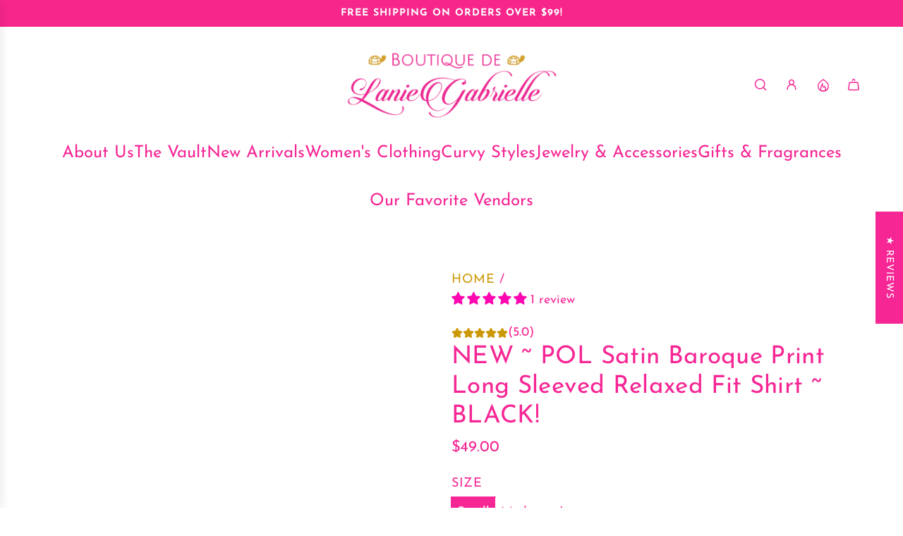

--- FILE ---
content_type: application/javascript
request_url: https://d1vd7l36tmjscz.cloudfront.net/scripts/boutique-de-lanie-gabrielle.myshopify.com
body_size: 532
content:
RUSSIANKATA[{"id":1725,"shopifydomain":"boutique-de-lanie-gabrielle.myshopify.com","countriesblocked":["CN"],"titlemessage":"Access Denied","bodymessage":"Site temporarily down, we're sorry.","isactive":true,"lastupdate":"2025-11-03T17:11:24.257Z","has_watermark":true},{"id":1726,"shopifydomain":"boutique-de-lanie-gabrielle.myshopify.com","countriesblocked":["SG"],"titlemessage":"Access Denied","bodymessage":"Site temporarily down, we're sorry.","isactive":true,"lastupdate":"2025-11-03T17:12:33.685Z","has_watermark":true}]RUSSIANKATA[]RUSSIANKATA[]RUSSIANKATA[]RUSSIANKATA{"freePlanAt":null}RUSSIANKATARUSSIANKATARUSSIANKATARUSSIANKATARUSSIANKATARUSSIANKATARUSSIANKATARUSSIANKATARUSSIANKATA

--- FILE ---
content_type: text/javascript
request_url: https://boutiquedelaniegabrielle.com/cdn/shop/t/30/assets/component-cart-update.js?v=38903525079000161031758226246
body_size: -269
content:
(()=>{class CartUpdate extends HTMLElement{constructor(){super(),this.input=this.querySelector("textarea"),this.handleInputChange=this.handleInputChange.bind(this)}connectedCallback(){window.wetheme.webcomponentRegistry.register({key:"component-cart-update"}),this.input&&this.input.addEventListener("change",this.handleInputChange)}handleInputChange(e){const name=e.target.name,value=e.target.value,bodyObj=this.fetchBody(name,value);bodyObj&&fetch(window.routes.cart_update_url,{...this.fetchConfig(),body:JSON.stringify(bodyObj),keepalive:!0})}fetchBody(name,value){if(name==="note")return{note:value};const match=name.match(/^attributes\[(\w+)\]$/);return match?{attributes:{[match[1]]:value}}:null}fetchConfig(type="json"){return{method:"POST",headers:{"Content-Type":"application/json",Accept:`application/${type}`}}}}customElements.define("cart-update",CartUpdate)})();
//# sourceMappingURL=/cdn/shop/t/30/assets/component-cart-update.js.map?v=38903525079000161031758226246
